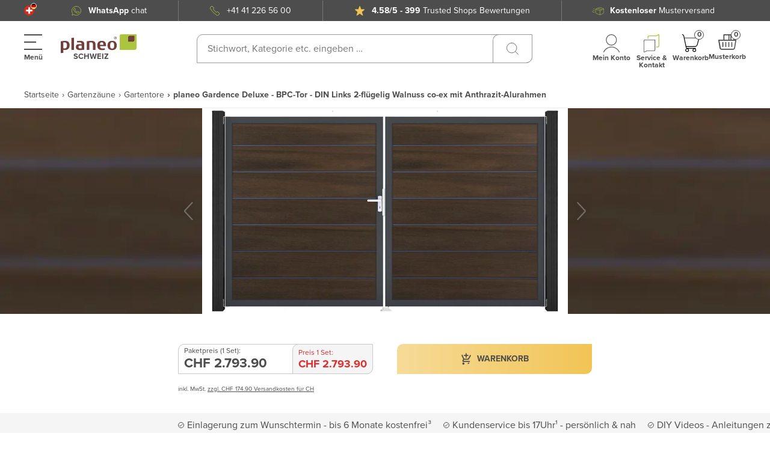

--- FILE ---
content_type: image/svg+xml
request_url: https://planeo-media.imgix.net/frontend/footer-icons/twint-seeklogo.com.svg?w=32&h=24&fm=webp
body_size: 838
content:
<?xml version="1.0" encoding="utf-8"?>
<svg xmlns="http://www.w3.org/2000/svg" xmlns:xlink="http://www.w3.org/1999/xlink" version="1.1" id="layer" x="0px" y="0px" viewBox="0 0 652 652" style="enable-background:new 0 0 652 652;">
<style type="text/css">
	.st0{fill:#FFFFFF;}
	.st1{fill:url(#Shape_2_);}
	.st2{fill:url(#SVGID_1_);}
</style>
<rect x="20.1" y="192" width="600" height="260"/>
<g>
	<path id="Shape" class="st0" d="M213.7,358.8c0,2.1-1.5,4.6-3.3,5.6l-63.6,36.8c-1.8,1-4.8,1-6.6,0l-63.6-36.8&#xD;&#xA;		c-1.8-1-3.3-3.6-3.3-5.6v-73.6c0-2.1,1.5-4.6,3.3-5.6l63.6-36.8c1.8-1,4.8-1,6.6,0l63.6,36.8c1.8,1,3.3,3.6,3.3,5.6V358.8z&#xD;&#xA;		 M566.8,290.5h-56.9v13.6h20.4v58.2h16.1v-58.2h20.4L566.8,290.5z M308.1,290.5h-57v13.6h20.4v58.2h16.1v-58.2h20.4L308.1,290.5z&#xD;&#xA;		 M472.9,288.3c-17.9,0-27.9,11.5-27.9,28v46.1H461V316c0-7.2,4.2-12.8,12.1-12.8s12,6.6,12,12.8v46.4h15.9v-46.1&#xD;&#xA;		C501.2,299.7,490.9,288.3,472.9,288.3z M412.8,290.5v71.8h15.9v-71.8H412.8z M358.7,319l0.5,3.2l15,40.2h6.5l20.4-71.8h-15.7&#xD;&#xA;		l-9.7,37.7l-0.6,4.1l-0.8-4.1l-13-37.7h-5.2l-13,37.7l-0.8,4.1l-0.5-4.1l-9.7-37.7h-15.8l20.4,71.8h6.5l15-40.2L358.7,319"/>
	
		<radialGradient id="Shape_2_" cx="39.8025" cy="728.5988" r="1.1329" gradientTransform="matrix(67.6428 0 0 -76.3552 -2553.7314 55926.5039)" gradientUnits="userSpaceOnUse">
		<stop offset="0" style="stop-color:#FFCC00"/>
		<stop offset="9.157000e-002" style="stop-color:#FFC800"/>
		<stop offset="0.1739" style="stop-color:#FFBD00"/>
		<stop offset="0.2528" style="stop-color:#FFAB00"/>
		<stop offset="0.3295" style="stop-color:#FF9100"/>
		<stop offset="0.4046" style="stop-color:#FF7000"/>
		<stop offset="0.4786" style="stop-color:#FF4700"/>
		<stop offset="0.5503" style="stop-color:#FF1800"/>
		<stop offset="0.5822" style="stop-color:#FF0000"/>
		<stop offset="1" style="stop-color:#FF0000"/>
	</radialGradient>
	<path id="Shape_1_" class="st1" d="M176.7,322.2l-16.6,24.4l-8.5-13l9.8-14.7c1.8-2.6,5.7-9.8,1.2-19.6c-3.6-8-11.5-11.8-18.5-11.8&#xD;&#xA;		s-14.5,3.6-18.5,11.8c-4.6,9.5-0.6,16.8,1.1,19.3c0,0,5.5,8,10,14.7l7.4,10.7l11.1,17c0.1,0.1,1.8,2.8,4.9,2.8c2.9,0,4.8-2.7,5-2.9&#xD;&#xA;		l26-38.5h-14.4V322.2L176.7,322.2z M144,322.8c0,0-4.3-6.6-7.2-11.2c-3-4.9,0.3-12.3,7.2-12.3c6.8,0,10.2,7.4,7.2,12.3&#xD;&#xA;		C148.4,316.2,144,322.8,144,322.8z"/>
	
		<radialGradient id="SVGID_1_" cx="43.5365" cy="728.5621" r="1.3917" gradientTransform="matrix(50.4872 0 0 -76.4434 -2105.6052 55992.3789)" gradientUnits="userSpaceOnUse">
		<stop offset="0" style="stop-color:#00B4E6"/>
		<stop offset="0.201" style="stop-color:#00B0E3"/>
		<stop offset="0.3898" style="stop-color:#01A5DB"/>
		<stop offset="0.5737" style="stop-color:#0292CD"/>
		<stop offset="0.7546" style="stop-color:#0377BA"/>
		<stop offset="0.9316" style="stop-color:#0455A1"/>
		<stop offset="1" style="stop-color:#054696"/>
	</radialGradient>
	<path class="st2" d="M128.1,345.8l-16.3-22.9c0,0-4.3-6.6-7.2-11.2c-3-4.9,0.3-12.3,7.2-12.3c0.9,0,1.6,0.1,2.4,0.3l5.7-10.5&#xD;&#xA;		c-2.6-1.1-5.5-1.7-8.1-1.7c-6.9,0-14.5,3.6-18.5,11.8c-4.6,9.5-0.6,16.8,1.1,19.3l28.5,42.3c0.3,0.3,2.1,3,5.1,3c3,0,4.8-2.6,5-2.9&#xD;&#xA;		l8.6-13.1l-7.4-10.8L128.1,345.8L128.1,345.8z"/>
</g>
</svg>

--- FILE ---
content_type: image/svg+xml
request_url: https://planeo-media.imgix.net/frontend/footer-icons/wsl.svg?h=24&fm=webp
body_size: 746
content:
<?xml version="1.0" encoding="utf-8"?>
<svg xmlns="http://www.w3.org/2000/svg" viewBox="0 0 175 95">
  <path d="M78.6 67.3L55 31.5 33.2 67.2 0 16.7h18.5l14 21.3 13-21.3h18.3l14 21.3 13-21.3h18.1v32.6h44.7c1.8-.1 3.1-1.5 3.2-3.3 0-1.7-1.4-3.2-3.2-3.2h-12.3c-11.8 0-21.4-9.6-21.4-21.4 0-11.8 9.6-21.4 21.4-21.4h25.1v18h-25c-1.9 0-3.4 1.6-3.3 3.5 0 1.8 1.5 3.3 3.3 3.3h12.1c11.8-.1 21.4 9.3 21.5 21 .1 5.8-2.2 11.3-6.3 15.4-4.1 4-9.5 6.2-15.2 6.1H91.1V46.7L78.6 67.3z" fill-rule="evenodd" clip-rule="evenodd" fill="#23358c"/>
  <path d="M150.8 78.7c0-.9-.3-1.8-.7-2.6-.6-1.1-1.7-2-2.9-2.3-2.4-.7-4.9-.8-7.3-.4-.5.1-.9.1-1.3.3-2.8.6-5.1 2.3-6.6 4.7-.8 1.4-1.4 2.8-1.9 4.3-.7 2.2-1 4.6-.8 6.9.1 1.2.6 2.3 1.3 3.2.7.8 1.7 1.4 2.7 1.7 1.2.3 2.5.5 3.8.5 1 0 1.9-.1 2.8-.2.1 0 .3-.1.4-.1 2.9-.5 5.5-2.2 7.2-4.7 1.4-2.1 2.3-4.5 2.9-6.9.3-1.5.5-2.9.4-4.4zm-9.3 8.4c-.4.6-1 1.1-1.7 1.3-.2.1-.4.1-.6.2h-.7c-.5 0-1.1-.1-1.5-.5-.4-.4-.6-.9-.6-1.4-.1-1.4.2-2.8.8-4 .2-.5.5-.9.8-1.3.4-.5 1-.9 1.6-1 .5-.1 1-.2 1.4-.1.4 0 .8.2 1.1.5.1.1.2.2.2.3.3.4.5 1 .4 1.5.3 1.6-.3 3.2-1.2 4.5zm-56.1-7.7c0-.5-.1-1.1-.1-1.6-.3-1.5-1.4-2.8-2.9-3.4-1-.4-2.1-.6-3.2-.6H67.1l-5.3 20.5h10.6c.6 0 1.2 0 1.8-.1.2 0 .4 0 .6-.1 2.9-.4 5.5-2 7.2-4.4 1-1.4 1.7-2.9 2.3-4.6.3-.8.5-1.5.7-2.3.2-1.1.4-2.2.4-3.4zM77.5 83c-.1 1.1-.5 2.1-1 3-.5 1-1.3 1.7-2.3 2.1h-.1c-.6.2-1.3.3-1.9.3h-1.5l2.1-8h1.9c.6 0 1.1.1 1.6.3.6.2 1.1.8 1.1 1.5.1.3.1.5.1.8zm-34.6-6.1c-.2-1.2-1.1-2.2-2.2-2.6-.8-.3-1.6-.4-2.4-.4H24.8l-5.4 20.5H27l1.5-5.8h5c2.8.1 5.5-1.2 7.1-3.5 1-1.6 1.8-3.4 2.2-5.3.3-1 .3-2 .1-2.9zm-8 4.8l-.1.3c-.3.6-.8 1.1-1.4 1.4l-.9.3c-.2 0-.4 0-.5.1h-2.1l1.2-4.6h1.5c.5 0 1 0 1.5.1.3.1.6.2.8.3.2.2.4.5.4.9-.2.4-.3.8-.4 1.2zm133.3-7.9c-.4 1.2-.7 2.5-1 3.8l-1.5 6.3-.8-5.7c-.2-1.5-.5-2.9-.8-4.4h-8.6l-5.3 20.5h6.8l.9-3.3 2.1-8.2 1.3 7 .8 4.6h7.6l5.3-20.5-6.8-.1zm-46.2 0l-5.3 20.5h7.7l5.3-20.5H122zm-21.7 0l-1.8 6.8h5.2l-3.6 13.7h7.6l3.6-13.7h5.1l1.8-6.8h-17.9zM84.6 94.3h7.7l5.3-20.5h-7.7l-5.3 20.5zM52.9 79.8h9l1.5-6H47.1l-5.3 20.5H58l1.3-5.1h-8.9l.6-2.5h9l1.2-4.5h-8.9l.6-2.4zm-42 .3c.2-.1.5-.2.7-.3.4 0 .8-.1 1.1-.1 2.2-.1 4.5.1 6.7.5l1.6-6.3c-2.6-.4-5.1-.6-7.7-.7-1.5-.1-3.1.1-4.6.5-2.2.5-4 2-5 4-.2.5-.4.9-.6 1.4-.5 1.4-.8 2.9-.7 4.4 0 .8.4 1.6 1 2.2l.2.3c.3.3.7.4 1.1.5.2 0 .4.1.6.1 1 .1 1.9.2 2.9.2.6 0 1.1 0 1.7.1.1 0 .3 0 .4.1.1 0 .1.1.2.1.1.1.2.3.2.4v.2c0 .2-.1.5-.2.7-.1.3-.4.6-.8.8-.2.1-.4.1-.6.1-.3 0-.7.1-1.1.1-2.3 0-4.6-.2-6.8-.6L0 94.1h.2c2.7.5 5.5.8 8.2.8 1.4 0 2.8-.1 4.2-.5 1.8-.5 3.3-1.6 4.2-3.2.8-1.5 1.3-3.1 1.5-4.8v-1.1c0-.7-.3-1.3-.8-1.7-.4-.4-.9-.6-1.5-.8-.8-.2-1.7-.3-2.6-.4h-2.6c-.2 0-.3-.1-.5-.1-.1 0-.2-.1-.3-.2-.1-.1-.2-.3-.2-.5.3-.8.6-1.2 1.1-1.5z" fill-rule="evenodd" clip-rule="evenodd" fill="#f18a01"/>
</svg>